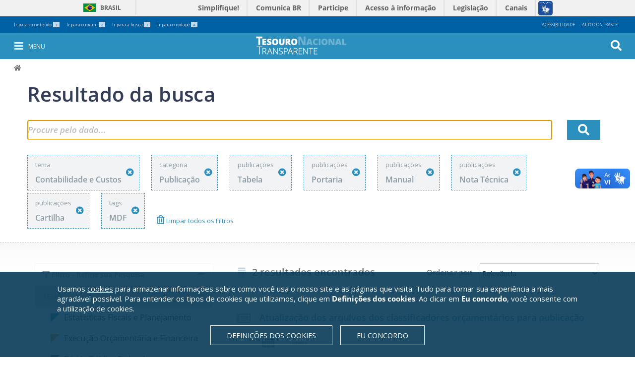

--- FILE ---
content_type: text/html;charset=utf-8
request_url: https://www.tesourotransparente.gov.br/@@search/?categoria_id=publicacao&categoria_modified=f&uids_temas=3a66c40319724c3a80372475c40fdf80&tema_modified=f&tipos_publicacao=163&tipos_publicacao=16&tipos_publicacao=108&tipos_publicacao=11&tipos_publicacao=209&Subject=MDF&
body_size: 7240
content:
<!DOCTYPE html>
<html lang="pt-br">
  <head>
<meta http-equiv="Content-Type" content="text/html; charset=utf-8">
    <base href="https://www.tesourotransparente.gov.br/">
<title>Tesouro Transparente</title>
    <meta name="viewport" content="width=device-width, initial-scale=1">
    <meta name="mobile-web-app-capable" content="yes">
    <meta http-equiv="X-UA-Compatible" content="IE=edge,chrome=1">
    <link rel="stylesheet" href="https://use.fontawesome.com/releases/v5.3.1/css/all.css" integrity="sha384-mzrmE5qonljUremFsqc01SB46JvROS7bZs3IO2EmfFsd15uHvIt+Y8vEf7N7fWAU" crossorigin="anonymous">
  <link rel="stylesheet" type="text/css" href="https://www.tesourotransparente.gov.br/portal_css/Sunburst%20Theme/reset-cachekey-5b343600f020ab6b561869877b9480ae.css" media="screen">
<link rel="stylesheet" type="text/css" href="https://www.tesourotransparente.gov.br/portal_css/Sunburst%20Theme/base-cachekey-457ca52e91aac63993e5b5c7b6b13a05.css">
<link rel="stylesheet" type="text/css" href="https://www.tesourotransparente.gov.br/portal_css/Sunburst%20Theme/resourceplone.formwidget.recurrencejquery.recurrenceinput-cachekey-bd7a45bb76aa5da5d7ca207e3817ffc5.css" media="all">
<link rel="stylesheet" type="text/css" href="https://www.tesourotransparente.gov.br/portal_css/Sunburst%20Theme/themetema-tesouro-transparentestaticcssbootstrap.min-cachekey-0d3865319cc713a4ec938e6549bf5b15.css">
<link rel="stylesheet" type="text/css" href="https://fonts.googleapis.com/css?family=Open+Sans" media="screen">
<link rel="stylesheet" type="text/css" href="https://www.tesourotransparente.gov.br/portal_css/Sunburst%20Theme/themetema-tesouro-transparentestaticcsstt-cookiebanner-cachekey-6049b73c3eabc45b23d098f43d8909df.css" media="screen">
<link rel="stylesheet" type="text/css" href="https://www.tesourotransparente.gov.br/portal_css/Sunburst%20Theme/ploneCustom-cachekey-cd8b1ccf9d9635504f796ed43135b80d.css" media="all">
<link rel="canonical" href="https://www.tesourotransparente.gov.br">
<link rel="shortcut icon" type="image/x-icon" href="https://www.tesourotransparente.gov.br/favicon.ico">
<link rel="apple-touch-icon" href="https://www.tesourotransparente.gov.br/touch_icon.png">
<link rel="alternate" href="https://www.tesourotransparente.gov.br/RSS" title="Tesouro Transparente - RSS 1.0" type="application/rss+xml">
<link rel="alternate" href="https://www.tesourotransparente.gov.br/rss.xml" title="Tesouro Transparente - RSS 2.0" type="application/rss+xml">
<link rel="alternate" href="https://www.tesourotransparente.gov.br/atom.xml" title="Tesouro Transparente - Atom" type="application/rss+xml">
<link rel="search" href="https://www.tesourotransparente.gov.br/@@search" title="Buscar neste site">
<style type="text/css" media="screen">@import url(https://www.tesourotransparente.gov.br/portal_css/Sunburst%20Theme/resourceplone.app.jquerytools.dateinput-cachekey-919de89318af000437f631071b97b3e4.css);</style>
<style type="text/css" media="screen">@import url(https://www.tesourotransparente.gov.br/portal_css/Sunburst%20Theme/resourceserpro_paginainicial_staticpaginainicial_portlets-cachekey-1aa36c45a4d115c0239a9e8d0e48e4ba.css);</style>
<script type="text/javascript" src="https://www.tesourotransparente.gov.br/portal_javascripts/Sunburst%20Theme/resourceplone.app.jquery-cachekey-5d8cc70f37a2a1aced0279aa6d3847c9.js"></script><script type="text/javascript" src="https://www.tesourotransparente.gov.br/portal_javascripts/Sunburst%20Theme/themetema-tesouro-transparentestaticjsbootstrap.min-cachekey-a1d5c45f4e1d6d276dd817d79ccf7b74.js"></script><script type="text/javascript" src="https://www.tesourotransparente.gov.br/portal_javascripts/Sunburst%20Theme/resourceplone.formwidget.querystring.querywidget-cachekey-bb72a9625a6fbca26211f9c17d0f1802.js"></script><script type="text/javascript" src="https://www.tesourotransparente.gov.br/portal_javascripts/Sunburst%20Theme/++theme++tema-tesouro-transparente/static/js/lgpd-cookie-bar.js"></script><script type="text/javascript" src="https://www.tesourotransparente.gov.br/portal_javascripts/Sunburst%20Theme/cookie_banner.js"></script><script type="text/javascript" src="https://www.tesourotransparente.gov.br/portal_javascripts/Sunburst%20Theme/themetesouro.transparentejsvideos-cachekey-097ea9e00573b84e331a61d22df2aba9.js"></script><script async src="https://www.tesourotransparente.gov.br/++resource++collective.lazysizes/lazysizes-d6d7324.js"></script>
</head>
  <body id="site-tt" class="template-search portaltype-plone-site site-ttransparente icons-on userrole-anonymous " dir="ltr" data-portal-url="https://www.tesourotransparente.gov.br" data-base-url="https://www.tesourotransparente.gov.br">
<span class="mobile"></span><header id="site-header">
      <div id="redes-sociais-header"></div>
      <div class="bars">
<div id="barra-topo">

    <ul id="accesskeys" class="list-inline pull-left">
        <li class="list-inline-item">
            <a accesskey="1" id="link-conteudo" href="https://www.tesourotransparente.gov.br/@@search/#acontent">
                Ir para o conteúdo
                <span class="number">1</span>
            </a>
        </li>
        <li class="list-inline-item">
            <a accesskey="2" id="link-navegacao" href="https://www.tesourotransparente.gov.br/@@search/#anavigation">
                Ir para o menu
                <span class="number">2</span>
            </a>
        </li>
        <li class="list-inline-item">
            <a accesskey="3" id="link-buscar" href="https://www.tesourotransparente.gov.br/@@search/#portal-searchbox">
                Ir para a busca
                <span class="number">3</span>
            </a>
        </li>
        <li class="list-inline-item">
            <a accesskey="4" id="link-rodape" href="https://www.tesourotransparente.gov.br/@@search/#row-footer">
                Ir para o rodapé
                <span class="number">4</span>
            </a>
        </li>
    </ul>
    <ul id="acessibility-links" class="list-inline pull-right">
        <li class="list-inline-item">
            <a accesskey="5" href="https://www.tesourotransparente.gov.br/acessibilidade">Acessibilidade</a>
        </li>
        <li id="contrast" class="list-inline-item">
            <a accesskey="6" href="#">Alto Contraste</a>
        </li>
    </ul>
</div>
<div id="barra-identidade">
    <div id="barra-brasil" style="background:#7F7F7F; height: 20px; padding:0 0 0 10px;display:block;">
            <ul id="menu-barra-temp" style="list-style:none;">
                    <li style="display:inline; float:left;padding-right:10px; margin-right:10px; border-right:1px solid #EDEDED"><a href="http://brasil.gov.br" style="font-family:sans,sans-serif; text-decoration:none; color:white;">Portal do Governo Brasileiro</a></li>
                    <li><a style="font-family:sans,sans-serif; text-decoration:none; color:white;" href="http://epwg.governoeletronico.gov.br/barra/atualize.html">Atualize sua Barra de Governo</a></li>
            </ul>
    </div>
</div>
<div id="portal-personaltools-wrapper">

<p class="hiddenStructure">Ferramentas Pessoais</p>





</div>
</div>
      <nav id="menu-mobile" aria-label="menu" class="navbar navbar-fixed-top tema-menu">
      </nav>
      <div id="anavigation" name="anavigation"></div>
      <nav id="menu" aria-label="menu" class="navbar navbar-fixed-top menu-interno tema-menu">

  <button type="button" id="menu-toggle" class="menu-int-toggle">
    <i class="fa fa-bars fa-3" aria-hidden="true"></i><span>Menu</span>
  </button>

  <div id="menu-container" class="container navbar-container">
    <ul id="ul-menu">
        
            <li class="dropdown">
              <a class="dropdown-toggle" data-toggle="dropdown" aria-haspopup="true" aria-expanded="false" role="button" href="https://www.tesourotransparente.gov.br/temas">
                 <span class="caret"></span>
                 Temas
               </a>
              <ul class="dropdown-menu">
                
                  <li>
                    <a aria-haspopup="false" aria-expanded="false" href="https://www.tesourotransparente.gov.br/temas/estatisticas-fiscais-e-planejamento">Estatisticas Fiscais e Planejamento</a>
                   </li>
                
                  <li>
                    <a aria-haspopup="false" aria-expanded="false" href="https://www.tesourotransparente.gov.br/temas/execucao-orcamentaria-e-financeira">Execução Orçamentária e Financeira</a>
                   </li>
                
                  <li>
                    <a aria-haspopup="false" aria-expanded="false" href="https://www.tesourotransparente.gov.br/temas/divida-publica-federal">Dívida Pública Federal</a>
                   </li>
                
                  <li>
                    <a aria-haspopup="false" aria-expanded="false" href="https://www.tesourotransparente.gov.br/temas/ativos-da-uniao">Ativos da União</a>
                   </li>
                
                  <li>
                    <a aria-haspopup="false" aria-expanded="false" href="https://www.tesourotransparente.gov.br/temas/estados-e-municipios">Estados e Municípios</a>
                   </li>
                
                  <li>
                    <a aria-haspopup="false" aria-expanded="false" href="https://www.tesourotransparente.gov.br/temas/contabilidade-e-custos">Contabilidade e Custos</a>
                   </li>
                
              </ul>
            </li>
         
            <li class="dropdown">
              <a class="dropdown-toggle" data-toggle="dropdown" aria-haspopup="true" aria-expanded="false" role="button" href="https://www.tesourotransparente.gov.br/Categoria">
                 <span class="caret"></span>
                 Categoria
               </a>
              <ul class="dropdown-menu">
                
                  <li>
                    <a aria-haspopup="false" aria-expanded="false" href="https://www.tesourotransparente.gov.br/clientes/ttransparente/ttransparente/@@search?uids_temas=&amp;uids_subtemas=&amp;categoria_id=historia&amp;tipos_publicacao=&amp;Subject=&amp;SearchableText=&amp;btnOK=&amp;ordenacao=modificacao_decrescente">Histórias</a>
                   </li>
                
                  <li>
                    <a aria-haspopup="false" aria-expanded="false" href="https://www.tesourotransparente.gov.br/@@search/?ordenacao=modificacao_decrescente&amp;categoria_modified=t&amp;tema_modified=f&amp;categoria_id=visualizacao&amp;">Visualizações</a>
                   </li>
                
                  <li>
                    <a aria-haspopup="false" aria-expanded="false" href="https://www.tesourotransparente.gov.br/@@search?uids_temas=&amp;uids_subtemas=&amp;categoria_id=consulta&amp;tipos_publicacao=&amp;Subject=&amp;SearchableText=&amp;btnOK=&amp;ordenacao=relevancia">Consultas</a>
                   </li>
                
                  <li>
                    <a aria-haspopup="false" aria-expanded="false" href="https://www.tesourotransparente.gov.br/@@search/?ordenacao=modificacao_decrescente&amp;categoria_modified=t&amp;tema_modified=f&amp;categoria_id=publicacao&amp;">Publicações</a>
                   </li>
                
                  <li>
                    <a aria-haspopup="false" aria-expanded="false" href="https://www.tesourotransparente.gov.br/@@search?uids_temas=&amp;uids_subtemas=&amp;categoria_id=video&amp;tipos_publicacao=&amp;Subject=&amp;SearchableText=&amp;btnOK=&amp;ordenacao=relevancia">Vídeos</a>
                   </li>
                
                  <li>
                    <a aria-haspopup="false" aria-expanded="false" href="https://www.tesourotransparente.gov.br/ckan/dataset">Dados abertos</a>
                   </li>
                
              </ul>
            </li>
         
            <li class="dropdown">
              <a class="dropdown-toggle" data-toggle="dropdown" aria-haspopup="true" aria-expanded="false" role="button" href="https://www.tesourotransparente.gov.br/sobre">
                 <span class="caret"></span>
                 Sobre
               </a>
              <ul class="dropdown-menu">
                
                  <li>
                    <a aria-haspopup="false" aria-expanded="false" href="https://www.tesourotransparente.gov.br/sobre/o-portal">O portal</a>
                   </li>
                
                  <li>
                    <a aria-haspopup="false" aria-expanded="false" href="https://www.tesourotransparente.gov.br/sobre/dados-abertos">Dados abertos</a>
                   </li>
                
                  <li>
                    <a aria-haspopup="false" aria-expanded="false" href="https://www.tesourotransparente.gov.br/sobre/perguntas-frequentes">Perguntas frequentes</a>
                   </li>
                
                  <li>
                    <a aria-haspopup="false" aria-expanded="false" href="https://www.tesourotransparente.gov.br/sobre/glossario-do-tesouro-nacional">Glossário do Tesouro Nacional</a>
                   </li>
                
                  <li>
                    <a aria-haspopup="false" aria-expanded="false" href="https://www.tesourotransparente.gov.br/sobre/fale-conosco">Fale Conosco</a>
                   </li>
                
                  <li>
                    <a aria-haspopup="false" aria-expanded="false" href="https://www.tesourotransparente.gov.br/sobre/outras-informacoes-de-transparencia">Outras informações de transparência</a>
                   </li>
                
                  <li>
                    <a aria-haspopup="false" aria-expanded="false" href="http://www.tesourotransparente.gov.br/sitemap">Mapa do site</a>
                   </li>
                
              </ul>
            </li>
         
    <span id="redes-sociais-links">
    <a href="https://www.facebook.com/tesouronacional" class="faceboobk" title="Facebook">
      <i class="icon-facebook" aria-hidden="true"></i>
    </a>
    <a href="https://twitter.com/tesouronacional" class="twitter" title="Twitter">
      <i class="icon-twitter" aria-hidden="true"></i>
    </a>
    <a href="https://www.youtube.com/user/TesouroNacional" class="youtube" title="Youtube">
      <i class="icon-youtube" aria-hidden="true"></i>
    </a>
  </span>
</ul>
  </div>
  <button type="button" id="busca-toggle">
    <i class="fa fa-search fa-3" aria-hidden="true"></i>
  </button>
<div id="portal-searchbox">

    <form id="searchGadget_form" action="https://www.tesourotransparente.gov.br/@@search" role="search">

        <div class="LSBox">
        <label class="hiddenStructure" for="searchGadget">Busca</label>

        <input name="SearchableText" type="text" size="18" title="Buscar no Site" placeholder="Buscar no Site" class="searchField" id="searchGadget">

        <input class="searchButton" type="submit" value="OK">

        <div class="searchSection">
            <input id="searchbox_currentfolder_only" class="noborder" type="checkbox" name="path" value="/clientes/ttransparente/ttransparente">
            <label for="searchbox_currentfolder_only" style="cursor: pointer">apenas nesta seção</label>
        </div>

        <div class="LSResult" id="LSResult"><div class="LSShadow" id="LSShadow"></div></div>
        </div>
    </form>

    <div id="portal-advanced-search" class="hiddenStructure">
        <a href="https://www.tesourotransparente.gov.br/@@search" accesskey="5">Busca Avançada…</a>
    </div>

</div></nav>
      <div id="link_home" class=" tema-menu link_home-interno">
  <a title="Ir para a Página Inicial" href="https://www.tesourotransparente.gov.br"></a>
</div>
      
    </header><div id="portal-breadcrumbs">

    <span id="breadcrumbs-you-are-here">Você está aqui:</span>
    <span id="breadcrumbs-home">
        <a href="https://www.tesourotransparente.gov.br">Página Inicial</a>
        
    </span>
    

</div>
<section id="site-section">
      <div id="content-col"><div id="portal-column-content" class="cell width-full position-0">

            <div id="viewlet-above-content"></div>

            
                <div class="">

                    

                    

    <dl class="portalMessage info" id="kssPortalMessage" style="display:none">
        <dt>Info</dt>
        <dd></dd>
    </dl>

    


                    
                        <div id="content">

                            <span id="acontent" tabindex="-1"></span>

                            

                            
  <form action="https://www.tesourotransparente.gov.br/@@search" id="form-search-obj" name="form-search-obj" method="get">

    <input type="hidden" name="uids_temas" id="uids_temas" value="3a66c40319724c3a80372475c40fdf80">
    <input type="hidden" name="uids_subtemas">
    <input type="hidden" name="categoria_id" value="publicacao">
    <input type="hidden" name="tipos_publicacao" value="163">
    <input type="hidden" name="tipos_publicacao" value="16">
    <input type="hidden" name="tipos_publicacao" value="108">
    <input type="hidden" name="tipos_publicacao" value="11">
    <input type="hidden" name="tipos_publicacao" value="209">
    <input type="hidden" name="Subject" value="MDF">

    <section class="pesquisa">
      <div class="container">
        <fieldset id="search-field">
          <div class="row">
            <h2>Resultado da busca</h2>
             <div class="col-xs-9 col-sm-10 col-md-11 col-lg-11 input-busca">
               <span class="busca">
                 <input id="searchGadget" class="input-busca" type="text" value="" placeholder="Procure pelo dado..." title="Busca de Itens" size="25" name="SearchableText">
               </span>
               <div class="LSBox advsearchBox">
                <div class="LSResult" id="LSResult">
                    <div class="LSShadow" id="LSShadow"></div>
                </div>
               </div>
             </div>
            <div class="col-xs-3 col-sm-2 col-md-1 col-lg-1">
              <button id="btnOK" name="btnOK" class="ok">
                <i class="fas fa-search" aria-hidden="true"></i>
              </button>
            </div>
          </div>
        </fieldset>
        <div class="row">
          <div class="col-xs-12 col-sm-12 col-md-12 col-lg-12" id="navSearchModal">
            <!-- Button trigger modal -->
            <button type="button" class="filtro btn btn-primary btn-lg" data-toggle="modal" data-target="#myModal" data-direction="left">
              <i class="fa fa-filter" aria-hidden="true"></i>Filtro - Refine sua Pesquisa
            </button>
            <!-- Modal -->
            <div class="modal fade" id="myModal" tabindex="-1" role="dialog" aria-labelledby="myModalLabel">
              <div class="modal-dialog" role="document">
                <div class="modal-content" id="modal-filter-body"></div>
              </div>
            </div>
          </div>
        </div>
<!-- row modal/busca //-->
        <div class="row">
          <div id="filtros">
            <div class="col-xs-2 col-sm-2 col-md-2 col-lg-2">
              <div class="filtro-tema">
                <span>tema</span>
                <span class="titulo-tema">Contabilidade e Custos</span>
                <a title="Remover este filtro" href="https://www.tesourotransparente.gov.br/@@search/?categoria_id=publicacao&amp;categoria_modified=f&amp;tema_modified=f&amp;tipos_publicacao=163&amp;tipos_publicacao=16&amp;tipos_publicacao=108&amp;tipos_publicacao=11&amp;tipos_publicacao=209&amp;Subject=MDF&amp;">
                  <i class="fa fa-times-circle" aria-hidden="true"></i>
                </a>
              </div>
            </div>

            

            <div class="col-xs-2 col-sm-2 col-md-2 col-lg-2">
              <div class="filtro-subtema">
                <span>categoria</span>
                <span class="titulo-subtema">Publicação</span>
                <a title="Remover este filtro" href="https://www.tesourotransparente.gov.br/@@search/?categoria_modified=f&amp;uids_temas=3a66c40319724c3a80372475c40fdf80&amp;tema_modified=f&amp;Subject=MDF&amp;">
                  <i class="fa fa-times-circle" aria-hidden="true"></i>
                </a>
              </div>
            </div>

            
              <div class="col-xs-2 col-sm-2 col-md-2 col-lg-2">
                <div class="filtro-subtema">
                  <span>publicações</span>
                  <span class="titulo-subtema">Tabela</span>
                  <a title="Remover este filtro" href="https://www.tesourotransparente.gov.br/@@search/?categoria_id=publicacao&amp;categoria_modified=f&amp;uids_temas=3a66c40319724c3a80372475c40fdf80&amp;tema_modified=f&amp;tipos_publicacao=16&amp;tipos_publicacao=108&amp;tipos_publicacao=11&amp;tipos_publicacao=209&amp;Subject=MDF&amp;">
                    <i class="fa fa-times-circle" aria-hidden="true"></i>
                  </a>
                </div>
              </div>
            
              <div class="col-xs-2 col-sm-2 col-md-2 col-lg-2">
                <div class="filtro-subtema">
                  <span>publicações</span>
                  <span class="titulo-subtema">Portaria</span>
                  <a title="Remover este filtro" href="https://www.tesourotransparente.gov.br/@@search/?categoria_id=publicacao&amp;categoria_modified=f&amp;uids_temas=3a66c40319724c3a80372475c40fdf80&amp;tema_modified=f&amp;tipos_publicacao=163&amp;tipos_publicacao=108&amp;tipos_publicacao=11&amp;tipos_publicacao=209&amp;Subject=MDF&amp;">
                    <i class="fa fa-times-circle" aria-hidden="true"></i>
                  </a>
                </div>
              </div>
            
              <div class="col-xs-2 col-sm-2 col-md-2 col-lg-2">
                <div class="filtro-subtema">
                  <span>publicações</span>
                  <span class="titulo-subtema">Manual</span>
                  <a title="Remover este filtro" href="https://www.tesourotransparente.gov.br/@@search/?categoria_id=publicacao&amp;categoria_modified=f&amp;uids_temas=3a66c40319724c3a80372475c40fdf80&amp;tema_modified=f&amp;tipos_publicacao=163&amp;tipos_publicacao=16&amp;tipos_publicacao=11&amp;tipos_publicacao=209&amp;Subject=MDF&amp;">
                    <i class="fa fa-times-circle" aria-hidden="true"></i>
                  </a>
                </div>
              </div>
            
              <div class="col-xs-2 col-sm-2 col-md-2 col-lg-2">
                <div class="filtro-subtema">
                  <span>publicações</span>
                  <span class="titulo-subtema">Nota Técnica</span>
                  <a title="Remover este filtro" href="https://www.tesourotransparente.gov.br/@@search/?categoria_id=publicacao&amp;categoria_modified=f&amp;uids_temas=3a66c40319724c3a80372475c40fdf80&amp;tema_modified=f&amp;tipos_publicacao=163&amp;tipos_publicacao=16&amp;tipos_publicacao=108&amp;tipos_publicacao=209&amp;Subject=MDF&amp;">
                    <i class="fa fa-times-circle" aria-hidden="true"></i>
                  </a>
                </div>
              </div>
            
              <div class="col-xs-2 col-sm-2 col-md-2 col-lg-2">
                <div class="filtro-subtema">
                  <span>publicações</span>
                  <span class="titulo-subtema">Cartilha</span>
                  <a title="Remover este filtro" href="https://www.tesourotransparente.gov.br/@@search/?categoria_id=publicacao&amp;categoria_modified=f&amp;uids_temas=3a66c40319724c3a80372475c40fdf80&amp;tema_modified=f&amp;tipos_publicacao=163&amp;tipos_publicacao=16&amp;tipos_publicacao=108&amp;tipos_publicacao=11&amp;Subject=MDF&amp;">
                    <i class="fa fa-times-circle" aria-hidden="true"></i>
                  </a>
                </div>
              </div>
            

            <div class="col-xs-2 col-sm-2 col-md-2 col-lg-2">
              <div class="filtro-tema">
                <span>tags</span>
                <span class="titulo-tema">MDF</span>
                <a title="Remover este filtro" href="https://www.tesourotransparente.gov.br/@@search/?categoria_id=publicacao&amp;categoria_modified=f&amp;uids_temas=3a66c40319724c3a80372475c40fdf80&amp;tema_modified=f&amp;tipos_publicacao=163&amp;tipos_publicacao=16&amp;tipos_publicacao=108&amp;tipos_publicacao=11&amp;tipos_publicacao=209&amp;">
                  <i class="fa fa-times-circle" aria-hidden="true"></i>
                </a>
              </div>
            </div>

            <div class="col-xs-2 col-sm-2 col-md-2 col-lg-2">
              <a class="limpar-filtros" href="https://www.tesourotransparente.gov.br/@@search/?categoria_modified=f&amp;tema_modified=f&amp;">
                <i class="fa fa-trash-alt" aria-hidden="true"></i>
                Limpar todos os Filtros
              </a>
            </div>
          </div>
<!-- #filtros //-->
        </div>
<!-- row //-->
      </div>
<!--container //-->
    </section><!-- section.pesquisa //-->
    <section class="filtros-resultado">
      <div class="container">
        <div id="barra-filtros" class="row">
          <div id="filtro-temas" class="col-md-4 col-lg-4 filtro">
            <button class="accordion filtro active first">
              <i class="fa fa-filter" aria-hidden="true"></i>
              Filtro - Refine sua Pesquisa
            </button>
            <div class="panel-busca active">
              <span>
                <button class="accordion active">Tema</button>
                <div class="panel-busca active">
                  <ul class="tema">
                    <li class="tema-azul-claro">
                      <a href="https://www.tesourotransparente.gov.br/@@search/?categoria_id=publicacao&amp;categoria_modified=f&amp;uids_temas=f6c77d630437441eaa1cb55e4b411011&amp;tema_modified=t&amp;tipos_publicacao=163&amp;tipos_publicacao=16&amp;tipos_publicacao=108&amp;tipos_publicacao=11&amp;tipos_publicacao=209&amp;Subject=MDF&amp;" class="selecionar">Estatisticas Fiscais e Planejamento</a>
                    </li>
                    <li class="tema-amarelo">
                      <a href="https://www.tesourotransparente.gov.br/@@search/?categoria_id=publicacao&amp;categoria_modified=f&amp;uids_temas=3a48f638f4d6487380c288f956e359cd&amp;tema_modified=t&amp;tipos_publicacao=163&amp;tipos_publicacao=16&amp;tipos_publicacao=108&amp;tipos_publicacao=11&amp;tipos_publicacao=209&amp;Subject=MDF&amp;" class="selecionar">Execução Orçamentária e Financeira</a>
                    </li>
                    <li class="tema-azul-escuro">
                      <a href="https://www.tesourotransparente.gov.br/@@search/?categoria_id=publicacao&amp;categoria_modified=f&amp;uids_temas=369703dead6c4cae8efda1f059853f8f&amp;tema_modified=t&amp;tipos_publicacao=163&amp;tipos_publicacao=16&amp;tipos_publicacao=108&amp;tipos_publicacao=11&amp;tipos_publicacao=209&amp;Subject=MDF&amp;" class="selecionar">Dívida Pública Federal</a>
                    </li>
                    <li class="tema-roxo">
                      <a href="https://www.tesourotransparente.gov.br/@@search/?categoria_id=publicacao&amp;categoria_modified=f&amp;uids_temas=a4178fd413354feeb2cb0e44abcef43b&amp;tema_modified=t&amp;tipos_publicacao=163&amp;tipos_publicacao=16&amp;tipos_publicacao=108&amp;tipos_publicacao=11&amp;tipos_publicacao=209&amp;Subject=MDF&amp;" class="selecionar">Ativos da União</a>
                    </li>
                    <li class="tema-laranja">
                      <a href="https://www.tesourotransparente.gov.br/@@search/?categoria_id=publicacao&amp;categoria_modified=f&amp;uids_temas=2c21c8d4d7534737910a5ec12b9a491d&amp;tema_modified=t&amp;tipos_publicacao=163&amp;tipos_publicacao=16&amp;tipos_publicacao=108&amp;tipos_publicacao=11&amp;tipos_publicacao=209&amp;Subject=MDF&amp;" class="selecionar">Estados e Municípios</a>
                    </li>
                    <li class="tema-verde">
                      <a href="https://www.tesourotransparente.gov.br/@@search/?categoria_id=publicacao&amp;categoria_modified=f&amp;uids_temas=3a66c40319724c3a80372475c40fdf80&amp;tema_modified=f&amp;tipos_publicacao=163&amp;tipos_publicacao=16&amp;tipos_publicacao=108&amp;tipos_publicacao=11&amp;tipos_publicacao=209&amp;Subject=MDF&amp;" class="selecionado selecionar">Contabilidade e Custos</a>
                    </li>
                  </ul>
                </div>
              </span>
              <!-- Inicio subtemas -->
              <span>
                
              </span>
              <!-- Fim subtemas -->
              <!-- Inicio Categorias -->
              <span>
                <button class="accordion active">Categoria</button>
                <div class="panel-busca active">
                  <ul class="categoria">
                    <li class="selecionado">
                     <a href="https://www.tesourotransparente.gov.br/@@search/?categoria_id=item&amp;categoria_modified=t&amp;uids_temas=3a66c40319724c3a80372475c40fdf80&amp;tema_modified=f&amp;Subject=MDF&amp;" title="" class="selecionar">
                      <i class="far fa-object-group" aria-hidden="true" title="Item de Transparência"></i>
                         Item de Transparência
                     </a>
                    </li>
                    <li class="selecionado">
                     <a href="https://www.tesourotransparente.gov.br/@@search/?categoria_id=historia&amp;categoria_modified=t&amp;uids_temas=3a66c40319724c3a80372475c40fdf80&amp;tema_modified=f&amp;Subject=MDF&amp;" title="" class="selecionar">
                      <i class="fa fa-h-square" aria-hidden="true" title="História"></i>
                         História
                     </a>
                    </li>
                    <li class="selecionado">
                     <a href="https://www.tesourotransparente.gov.br/@@search/?categoria_id=visualizacao&amp;categoria_modified=t&amp;uids_temas=3a66c40319724c3a80372475c40fdf80&amp;tema_modified=f&amp;Subject=MDF&amp;" title="" class="selecionar">
                      <i class="tt icon-visualizacao" aria-hidden="true" title="Visualização"></i>
                         Visualização
                     </a>
                    </li>
                    <li class="selecionado">
                     <a href="https://www.tesourotransparente.gov.br/@@search/?categoria_id=consulta&amp;categoria_modified=t&amp;uids_temas=3a66c40319724c3a80372475c40fdf80&amp;tema_modified=f&amp;Subject=MDF&amp;" title="" class="selecionar">
                      <i class="tt icon-consulta" aria-hidden="true" title="Consulta"></i>
                         Consulta
                     </a>
                    </li>
                    <li class="selecionado">
                     <a href="https://www.tesourotransparente.gov.br/@@search/?categoria_id=publicacao&amp;categoria_modified=f&amp;uids_temas=3a66c40319724c3a80372475c40fdf80&amp;tema_modified=f&amp;tipos_publicacao=163&amp;tipos_publicacao=16&amp;tipos_publicacao=108&amp;tipos_publicacao=11&amp;tipos_publicacao=209&amp;Subject=MDF&amp;" title="" class="selecionado selecionar">
                      <i class="fa fa-newspaper" aria-hidden="true" title="Publicação"></i>
                         Publicação
                     </a>
                    </li>
                    <li class="selecionado">
                     <a href="https://www.tesourotransparente.gov.br/@@search/?categoria_id=video&amp;categoria_modified=t&amp;uids_temas=3a66c40319724c3a80372475c40fdf80&amp;tema_modified=f&amp;Subject=MDF&amp;" title="" class="selecionar">
                      <i class="fa fa-play-circle" aria-hidden="true" title="Vídeo"></i>
                         Vídeo
                     </a>
                    </li>
                  </ul>
                </div>
              </span>
              <!-- Fim Categorias -->
              <!-- Inicio Publicacoes -->
              <span>
                <button class="accordion active">Publicações</button>
                <div class="panel-busca active">
                  <a class="limpar" href="https://www.tesourotransparente.gov.br/@@search/?categoria_id=publicacao&amp;categoria_modified=f&amp;uids_temas=3a66c40319724c3a80372475c40fdf80&amp;tema_modified=f&amp;Subject=MDF&amp;" title="Limpar Filtros">
                        Limpar Filtros
                  </a>
                  <ul class="publicacao">
                    <li class="selecionado">
                      
                        <a class="selecionar" href="https://www.tesourotransparente.gov.br/@@search/?categoria_id=publicacao&amp;categoria_modified=f&amp;uids_temas=3a66c40319724c3a80372475c40fdf80&amp;tema_modified=f&amp;tipos_publicacao=163&amp;tipos_publicacao=16&amp;tipos_publicacao=108&amp;tipos_publicacao=11&amp;tipos_publicacao=209&amp;tipos_publicacao=210&amp;Subject=MDF&amp;" title="">
                          <i class="tt-pub icon-apresentacao" title="Apresentação" aria-hidden="true"></i>
                               Apresentação
                        </a>
                        
                       
                    </li>
                    <li class="selecionado">
                      
                        <a class="selecionar" href="https://www.tesourotransparente.gov.br/@@search/?categoria_id=publicacao&amp;categoria_modified=f&amp;uids_temas=3a66c40319724c3a80372475c40fdf80&amp;tema_modified=f&amp;tipos_publicacao=163&amp;tipos_publicacao=16&amp;tipos_publicacao=108&amp;tipos_publicacao=11&amp;tipos_publicacao=209&amp;tipos_publicacao=148&amp;Subject=MDF&amp;" title="">
                          <i class="tt-pub icon-server" title="Ata" aria-hidden="true"></i>
                               Ata
                        </a>
                        
                       
                    </li>
                    <li class="selecionado">
                      
                        <a class="selecionar" href="https://www.tesourotransparente.gov.br/@@search/?categoria_id=publicacao&amp;categoria_modified=f&amp;uids_temas=3a66c40319724c3a80372475c40fdf80&amp;tema_modified=f&amp;tipos_publicacao=163&amp;tipos_publicacao=16&amp;tipos_publicacao=108&amp;tipos_publicacao=11&amp;tipos_publicacao=209&amp;tipos_publicacao=167&amp;Subject=MDF&amp;" title="">
                          <i class="tt-pub icon-balance-scale" title="Balanço" aria-hidden="true"></i>
                               Balanço
                        </a>
                        
                       
                    </li>
                    <li class="selecionado">
                      
                        <a class="selecionar" href="https://www.tesourotransparente.gov.br/@@search/?categoria_id=publicacao&amp;categoria_modified=f&amp;uids_temas=3a66c40319724c3a80372475c40fdf80&amp;tema_modified=f&amp;tipos_publicacao=163&amp;tipos_publicacao=16&amp;tipos_publicacao=108&amp;tipos_publicacao=11&amp;tipos_publicacao=209&amp;tipos_publicacao=188&amp;Subject=MDF&amp;" title="">
                          <i class="tt-pub icon-boletim" title="Boletim" aria-hidden="true"></i>
                               Boletim
                        </a>
                        
                       
                    </li>
                    <li class="selecionado">
                      
                        <a class="selecionar selecionado" href="https://www.tesourotransparente.gov.br/@@search/?categoria_id=publicacao&amp;categoria_modified=f&amp;uids_temas=3a66c40319724c3a80372475c40fdf80&amp;tema_modified=f&amp;tipos_publicacao=163&amp;tipos_publicacao=16&amp;tipos_publicacao=108&amp;tipos_publicacao=11&amp;tipos_publicacao=209&amp;Subject=MDF&amp;" title="">
                          <i class="tt-pub icon-map" title="Cartilha" aria-hidden="true"></i>
                               Cartilha
                        </a>
                        <a class="unselect" href="https://www.tesourotransparente.gov.br/@@search/?categoria_id=publicacao&amp;categoria_modified=f&amp;uids_temas=3a66c40319724c3a80372475c40fdf80&amp;tema_modified=f&amp;tipos_publicacao=163&amp;tipos_publicacao=16&amp;tipos_publicacao=108&amp;tipos_publicacao=11&amp;Subject=MDF&amp;" title="Remover este filtro">
                            <i class="fa fa-times-circle" aria-hidden="true"></i>
                        </a>
                       
                    </li>
                    <li class="selecionado">
                      
                        <a class="selecionar" href="https://www.tesourotransparente.gov.br/@@search/?categoria_id=publicacao&amp;categoria_modified=f&amp;uids_temas=3a66c40319724c3a80372475c40fdf80&amp;tema_modified=f&amp;tipos_publicacao=163&amp;tipos_publicacao=16&amp;tipos_publicacao=108&amp;tipos_publicacao=11&amp;tipos_publicacao=209&amp;tipos_publicacao=48&amp;Subject=MDF&amp;" title="">
                          <i class="tt-pub icon-megaphone-1" title="Comunicado" aria-hidden="true"></i>
                               Comunicado
                        </a>
                        
                       
                    </li>
                    <li class="selecionado">
                      
                        <a class="selecionar" href="https://www.tesourotransparente.gov.br/@@search/?categoria_id=publicacao&amp;categoria_modified=f&amp;uids_temas=3a66c40319724c3a80372475c40fdf80&amp;tema_modified=f&amp;tipos_publicacao=163&amp;tipos_publicacao=16&amp;tipos_publicacao=108&amp;tipos_publicacao=11&amp;tipos_publicacao=209&amp;tipos_publicacao=30&amp;Subject=MDF&amp;" title="">
                          <i class="tt-pub icon-magic" title="Decreto" aria-hidden="true"></i>
                               Decreto
                        </a>
                        
                       
                    </li>
                    <li class="selecionado">
                      
                        <a class="selecionar" href="https://www.tesourotransparente.gov.br/@@search/?categoria_id=publicacao&amp;categoria_modified=f&amp;uids_temas=3a66c40319724c3a80372475c40fdf80&amp;tema_modified=f&amp;tipos_publicacao=163&amp;tipos_publicacao=16&amp;tipos_publicacao=108&amp;tipos_publicacao=11&amp;tipos_publicacao=209&amp;tipos_publicacao=127&amp;Subject=MDF&amp;" title="">
                          <i class="tt-pub icon-globe-1" title="Glossário" aria-hidden="true"></i>
                               Glossário
                        </a>
                        
                       
                    </li>
                    <li class="selecionado">
                      
                        <a class="selecionar" href="https://www.tesourotransparente.gov.br/@@search/?categoria_id=publicacao&amp;categoria_modified=f&amp;uids_temas=3a66c40319724c3a80372475c40fdf80&amp;tema_modified=f&amp;tipos_publicacao=163&amp;tipos_publicacao=16&amp;tipos_publicacao=108&amp;tipos_publicacao=11&amp;tipos_publicacao=209&amp;tipos_publicacao=87&amp;Subject=MDF&amp;" title="">
                          <i class="tt-pub icon-book" title="Livro" aria-hidden="true"></i>
                               Livro
                        </a>
                        
                       
                    </li>
                    <li class="selecionado">
                      
                        <a class="selecionar selecionado" href="https://www.tesourotransparente.gov.br/@@search/?categoria_id=publicacao&amp;categoria_modified=f&amp;uids_temas=3a66c40319724c3a80372475c40fdf80&amp;tema_modified=f&amp;tipos_publicacao=163&amp;tipos_publicacao=16&amp;tipos_publicacao=108&amp;tipos_publicacao=11&amp;tipos_publicacao=209&amp;Subject=MDF&amp;" title="">
                          <i class="tt-pub icon-manual" title="Manual" aria-hidden="true"></i>
                               Manual
                        </a>
                        <a class="unselect" href="https://www.tesourotransparente.gov.br/@@search/?categoria_id=publicacao&amp;categoria_modified=f&amp;uids_temas=3a66c40319724c3a80372475c40fdf80&amp;tema_modified=f&amp;tipos_publicacao=163&amp;tipos_publicacao=16&amp;tipos_publicacao=11&amp;tipos_publicacao=209&amp;Subject=MDF&amp;" title="Remover este filtro">
                            <i class="fa fa-times-circle" aria-hidden="true"></i>
                        </a>
                       
                    </li>
                    <li class="selecionado">
                      
                        <a class="selecionar" href="https://www.tesourotransparente.gov.br/@@search/?categoria_id=publicacao&amp;categoria_modified=f&amp;uids_temas=3a66c40319724c3a80372475c40fdf80&amp;tema_modified=f&amp;tipos_publicacao=163&amp;tipos_publicacao=16&amp;tipos_publicacao=108&amp;tipos_publicacao=11&amp;tipos_publicacao=209&amp;tipos_publicacao=37&amp;Subject=MDF&amp;" title="">
                          <i class="tt-pub icon-hammer" title="Norma" aria-hidden="true"></i>
                               Norma
                        </a>
                        
                       
                    </li>
                    <li class="selecionado">
                      
                        <a class="selecionar selecionado" href="https://www.tesourotransparente.gov.br/@@search/?categoria_id=publicacao&amp;categoria_modified=f&amp;uids_temas=3a66c40319724c3a80372475c40fdf80&amp;tema_modified=f&amp;tipos_publicacao=163&amp;tipos_publicacao=16&amp;tipos_publicacao=108&amp;tipos_publicacao=11&amp;tipos_publicacao=209&amp;Subject=MDF&amp;" title="">
                          <i class="tt-pub icon-binoculars" title="Nota Técnica" aria-hidden="true"></i>
                               Nota Técnica
                        </a>
                        <a class="unselect" href="https://www.tesourotransparente.gov.br/@@search/?categoria_id=publicacao&amp;categoria_modified=f&amp;uids_temas=3a66c40319724c3a80372475c40fdf80&amp;tema_modified=f&amp;tipos_publicacao=163&amp;tipos_publicacao=16&amp;tipos_publicacao=108&amp;tipos_publicacao=209&amp;Subject=MDF&amp;" title="Remover este filtro">
                            <i class="fa fa-times-circle" aria-hidden="true"></i>
                        </a>
                       
                    </li>
                    <li class="selecionado">
                      
                        <a class="selecionar selecionado" href="https://www.tesourotransparente.gov.br/@@search/?categoria_id=publicacao&amp;categoria_modified=f&amp;uids_temas=3a66c40319724c3a80372475c40fdf80&amp;tema_modified=f&amp;tipos_publicacao=163&amp;tipos_publicacao=16&amp;tipos_publicacao=108&amp;tipos_publicacao=11&amp;tipos_publicacao=209&amp;Subject=MDF&amp;" title="">
                          <i class="tt-pub icon-publish" title="Portaria" aria-hidden="true"></i>
                               Portaria
                        </a>
                        <a class="unselect" href="https://www.tesourotransparente.gov.br/@@search/?categoria_id=publicacao&amp;categoria_modified=f&amp;uids_temas=3a66c40319724c3a80372475c40fdf80&amp;tema_modified=f&amp;tipos_publicacao=163&amp;tipos_publicacao=108&amp;tipos_publicacao=11&amp;tipos_publicacao=209&amp;Subject=MDF&amp;" title="Remover este filtro">
                            <i class="fa fa-times-circle" aria-hidden="true"></i>
                        </a>
                       
                    </li>
                    <li class="selecionado">
                      
                        <a class="selecionar" href="https://www.tesourotransparente.gov.br/@@search/?categoria_id=publicacao&amp;categoria_modified=f&amp;uids_temas=3a66c40319724c3a80372475c40fdf80&amp;tema_modified=f&amp;tipos_publicacao=163&amp;tipos_publicacao=16&amp;tipos_publicacao=108&amp;tipos_publicacao=11&amp;tipos_publicacao=209&amp;tipos_publicacao=189&amp;Subject=MDF&amp;" title="">
                          <i class="tt-pub icon-relatorio" title="Relatório" aria-hidden="true"></i>
                               Relatório
                        </a>
                        
                       
                    </li>
                    <li class="selecionado">
                      
                        <a class="selecionar selecionado" href="https://www.tesourotransparente.gov.br/@@search/?categoria_id=publicacao&amp;categoria_modified=f&amp;uids_temas=3a66c40319724c3a80372475c40fdf80&amp;tema_modified=f&amp;tipos_publicacao=163&amp;tipos_publicacao=16&amp;tipos_publicacao=108&amp;tipos_publicacao=11&amp;tipos_publicacao=209&amp;Subject=MDF&amp;" title="">
                          <i class="tt-pub icon-tabela" title="Tabela" aria-hidden="true"></i>
                               Tabela
                        </a>
                        <a class="unselect" href="https://www.tesourotransparente.gov.br/@@search/?categoria_id=publicacao&amp;categoria_modified=f&amp;uids_temas=3a66c40319724c3a80372475c40fdf80&amp;tema_modified=f&amp;tipos_publicacao=16&amp;tipos_publicacao=108&amp;tipos_publicacao=11&amp;tipos_publicacao=209&amp;Subject=MDF&amp;" title="Remover este filtro">
                            <i class="fa fa-times-circle" aria-hidden="true"></i>
                        </a>
                       
                    </li>
                  </ul>
                </div>
              </span>
              <!-- Fim Publicacoes -->
            </div>
<!-- tema //-->
            <a class="link-ckan-dadosa" href="https://www.tesourotransparente.gov.br/ckan/dataset">
              <i class="fas fa-external-link-alt" aria-hidden="true"></i>
                Buscar Dados Abertos
            </a>

          </div>
<!-- col-md-4 //-->

          <!-- Resultado da Busca: //-->
          <div class="col-xs-12 col-sm-12 col-md-8 col-lg-8">
            <div id="search-results-itens">
              <div class="row">
                <div class="col-xs-12 col-sm-5 col-md-6 col-lg-6" id="total_itens">
                  <i class="fa fa-stack-exchange" aria-hidden="true"></i>
                  <span class="total-itens">2 resultados encontrados</span>
                </div>
                <div class="col-xs-12 col-sm-7 col-md-6 col-lg-6">
                  <label class="ordenacao" for="ordenacao">Ordenar por:</label>
                  <select class="ordenacao" name="ordenacao" id="ordenacao">
                    <option value="relevancia" selected>Relevância</option>
                    <option value="modificacao_decrescente">Modificado pela última vez</option>
                    <option value="titulo_crescente">Título Crescente</option>
                    <option value="titulo_decrescente">Título Decrescente</option>
                  </select>
                </div>
              </div>
<!-- row //-->

              <section class="resultado-busca">
                <div class="row">
                  <div class="col-md-12 col-lg-12" id="todos">
                    <ul>
                      <li>
                        
                          <div class="titulo">
                           <i aria-hidden="true" class="fa fa-newspaper" title="Publicação"></i>
                           <a class="title" href="https://www.tesourotransparente.gov.br/publicacoes/atualizacao-dos-arquivos-dos-classificadores-orcamentarios-para-publicacao">Atualização dos arquivos dos classificadores orçamentários para publicação</a>
                          </div>
                          <div class="conteudo">
                            
                            
                            
                              
                                <div class="icone-publicacao">
                                  <i class="tt-pub icon-tabela"></i>
                                  <span>Tabela</span>
                                </div>
                              
                            
                          </div>
                        
                      </li>
                      <li>
                        
                          <div class="titulo">
                           <i aria-hidden="true" class="fa fa-newspaper" title="Publicação"></i>
                           <a class="title" href="https://www.tesourotransparente.gov.br/publicacoes/manual-de-demonstrativos-fiscais-mdf">Manual de Demonstrativos Fiscais (MDF)</a>
                          </div>
                          <div class="conteudo">
                            
                            
                            
                              
                                <div class="icone-publicacao">
                                  <i class="tt-pub icon-manual"></i>
                                  <span>Manual</span>
                                </div>
                              
                            
                          </div>
                        
                      </li>
                    </ul>
                  </div>
<!-- todos //-->
                </div>
<!-- row //-->
              </section><!-- resultado-busca /-->
              

    <!-- Navigation -->


  





            </div>
          </div>
<!-- col-md-8 //-->
        </div>
<!-- row //-->
      <div>
<!--container //-->
    <!-- .filtros-resultado //-->
  
 
                        </div>
                    

                    
                </div>
            

            <div id="viewlet-below-content">
</div>
        </section>
</form>
</div>

        
        

        
        
    </div>


    
    </div></div>
    </section><footer>
      <div class="sombra-solida-rodape">
        <div class="container no-padding">
          <div class="row" id="row-footer">
            <div class="col-xs-6 col-sm-6 col-md-4" id="acesso-info-footer">
              <a class="acesso-info" href="http://www.acessoainformacao.gov.br/" title="Acesso à informação"></a>
            </div>
            <div class="col-xs-12 col-sm-12 col-md-4" id="redes-sociais-footer"><div id="redes-sociais">
  <span id="redes-sociais-txt">Siga o Tesouro Nacional nas redes:</span>
  <span id="redes-sociais-links">
    <a href="https://www.facebook.com/tesouronacional" class="faceboobk" title="Facebook">
      <i class="icon-facebook" aria-hidden="true"></i>
    </a>
    <a href="https://twitter.com/tesouronacional" class="twitter" title="Twitter">
      <i class="icon-twitter" aria-hidden="true"></i>
    </a>
    <a href="https://www.youtube.com/user/TesouroNacional" class="youtube" title="Youtube">
      <i class="icon-youtube" aria-hidden="true"></i>
    </a>
  </span>
</div></div>
            <div class="col-xs-6 col-sm-6 col-md-4" id="brasil-gov-footer">
              <a class="ministerio-footer" href="https://www.gov.br/fazenda/pt-br" title="Ministério da Fazenda"></a>
            </div>
          </div>
<!-- row - acesso informacoes/redes sociais / Brasil //-->
        </div>
<!-- container - acesso informacoes/redes sociais / Brasil //-->
      </div>
<!-- sombra-solida //-->
      <div class="row-serpro">
          Solução <a href="http://www.serpro.gov.br" title="Solução Serpro">Serpro</a>
      </div>
    <div id="barra_brasil_js">
    
    
    <script defer src="//barra.brasil.gov.br/barra.js" type="text/javascript"></script>
    
</div></footer><div id="estatistica_acesso">
  <!-- Google tag (gtag.js) -->
  <script async src="https://www.googletagmanager.com/gtag/js?id=G-6JJNVLRFL6"></script>
  <script>
    window.dataLayer = window.dataLayer || [];
    function gtag(){dataLayer.push(arguments);}
    gtag('js', new Date());

    gtag('config', 'G-6JJNVLRFL6');
  </script>
</div>
</body>
</html>


--- FILE ---
content_type: text/css;charset=utf-8
request_url: https://www.tesourotransparente.gov.br/portal_css/Sunburst%20Theme/resourceserpro_paginainicial_staticpaginainicial_portlets-cachekey-1aa36c45a4d115c0239a9e8d0e48e4ba.css
body_size: 379
content:

/* - ++resource++serpro_paginainicial_static/paginainicial_portlets.css - */
@media screen {
/* https://www.tesourotransparente.gov.br/portal_css/++resource++serpro_paginainicial_static/paginainicial_portlets.css?original=1 */
#manage-paginainicial-pmanager .pmanager{
margin-top: 40px;
border: 1px solid #000000;
padding: 5px;
}
#manage-paginainicial-pmanager div.portletAssignments h4,
#manage-paginainicial-pmanager div.portletAssignments form div {
display: none;
}
#manage-paginainicial-pmanager div.portletAssignments form div.formControls {
display: block !important;
}
.kssattr-viewname-gerenciar-paginainicial-portlets {
font-size: 1.5em;
}

}

